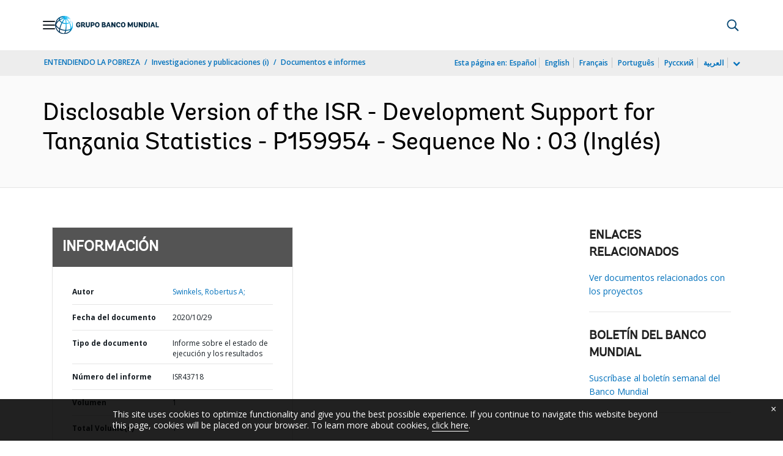

--- FILE ---
content_type: application/xml; charset=utf-8
request_url: https://search.worldbank.org/api/v3/wds?format=xml&fl=display_title,lang&guid=412191604011668504&apilang=es
body_size: 384
content:
<?xml version="1.0" encoding="UTF-8" standalone="yes"?>
<documents rows="10" os="0" page="1" total="1">
  <doc id="32528910">
    <id>32528910</id>
    <lang>Inglés</lang>
    <entityids>
      <entityid>090224b087f3a900_1_0</entityid>
    </entityids>
    <display_title>Disclosable Version of the ISR - Development Support for Tanzania Statistics - P159954 - Sequence No : 03</display_title>
    <pdfurl>http://documents.worldbank.org/curated/en/412191604011668504/pdf/Disclosable-Version-of-the-ISR-Development-Support-for-Tanzania-Statistics-P159954-Sequence-No-03.pdf</pdfurl>
    <guid>412191604011668504</guid>
    <url>https://documentos.bancomundial.org/curated/es/412191604011668504</url>
  </doc>
</documents>